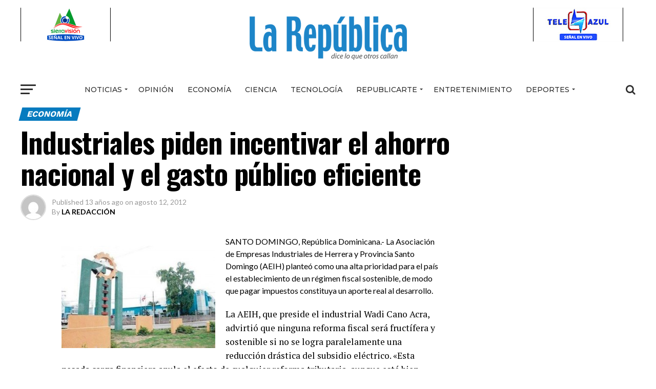

--- FILE ---
content_type: application/javascript
request_url: https://larepublicaonline.com/wp-content/plugins/reviewer/public/assets/js/reviewer.public.min.js?ver=3.14.2
body_size: 1218
content:
function rwpReCaptchaLoad(){var e,a,t;jQuery(".rwp-recaptcha").each(function(n){e=jQuery(this).data("sitekey"),a=jQuery(this).attr("id"),t=grecaptcha.render(a,{sitekey:e}),jQuery("#"+a).data("grcid",t)})}!function(e){"use strict";e(function(){function a(){e(".rwp-knob").knob({readOnly:!0,thickness:.2,width:100,height:100,bgColor:"#e5e5e5",inputColor:"#3b3c3e",fontWeight:"bold"})}function t(){e(".rwp-knob-table").knob({readOnly:!0,thickness:.25,width:50,height:50,bgColor:"#e5e5e5",inputColor:"#3b3c3e",fontWeight:"bold",inline:!1})}function n(){var a;e(".rwp-slider").each(function(t){a=r(e(this).data("step")),e(this).noUiSlider({step:e(this).data("step"),start:e(this).data("val"),connect:"lower",range:{min:e(this).data("min"),max:e(this).data("max")},format:wNumb({decimals:a})}),e(this).Link("lower").to(e(this).parent().find("input"),null,wNumb({decimals:a}))})}function r(e){var a=parseFloat(e),t=(""+a).match(/(?:\.(\d+))?(?:[eE]([+-]?\d+))?$/);return t?Math.max(0,(t[1]?t[1].length:0)-(t[2]?+t[2]:0)):0}e(".rwp-scores-sliders").length>0&&n(),e(".rwp-knob").length>0&&a(),e(".rwp-knob-table").length>0&&t(),e(".rwp-submit-ur").click(function(t){t.preventDefault();var n=e(this),r=e(this).parent().parent(),i=r.find('input[name="rwp-ur[review-id]"]').val(),d=r.find('input[name="rwp-ur[post-id]"]').val(),s=r.find('input[name="rwp-ur[user-id]"]').val(),p=r.find('input[name="rwp-ur[mode]"]').val(),c=r.find('input[name="rwp-ur[template]"]').val(),u=r.find('input[name="rwp-ur[name]"]').val();u="undefined"==typeof u?"":u;var o=r.find('input[name="rwp-ur[review_title]"]').val();o="undefined"==typeof o?"":o;var f=r.find('textarea[name="rwp-ur[comment]"]').val();f="undefined"==typeof f?"":f;var l="#rwp-recaptcha-"+d+"-"+i,h=r.find(l),w=!(h.length<=0)&&grecaptcha.getResponse(h.data("grcid")),m=h.length<=0?null:h.data("grcid"),v=r.find('input[name="rwp-ur[email]"]').val();v="undefined"==typeof v?"":v;var g;switch(p){case"five_stars":var b=r.find("input.rwp-rating:checked").val();g="undefined"==typeof b?0:b;break;case"full_five_stars":g=[];var k=r.find("input.rwp-rating:checked");0!=k.length&&k.each(function(a){var t={};t.i=e(this).data("index"),t.val=e(this).val(),g.push(t)});break;default:g=[];var k=r.find(".rwp-slider");0!=k.length&&k.each(function(a){var t={};t.i=e(this).data("index"),t.val=e(this).val(),g.push(t)})}var y={action:reviewerRatingObj.action,security:reviewerRatingObj.ajax_nonce,review_id:i,post_id:d,scores:g,user_id:s,user_name:u,user_email:v,title:o,comment:f,method:p,template:c,captcha:w},j=r.find(".rwp-loader");j.fadeIn("fast"),e.post(reviewerRatingObj.ajax_url,y,function(t){var s=r.find(".rwp-notification");switch(s.html(""),t.code){case 405:j.fadeOut("fast"),e.each(t.data,function(e,a){s.append(a+"<br/>")}),t.captcha&&grecaptcha.reset(m);break;case 400:j.fadeOut("fast"),s.html(t.data.msg);break;case 401:j.fadeOut("fast"),s.html(t.data.msg),t.data.captcha&&grecaptcha.reset(m);break;case 200:s.addClass("rwp-success"),s.html(t.data.msg);var p=r.find('input[name="rwp-ur[branch]"]').val();p="undefined"!=typeof p,p?setTimeout(function(){location.reload()},1e3):e.ajax({url:"",cache:!1,context:document.body,success:function(t,n){j.fadeOut("fast");var s=e(t),p=s.find("#rwp-review-"+d+"-"+i+" .rwp-review"),c=r.parent().parent().parent().parent();c.find(".rwp-review").remove(),c.hide().append(p).fadeIn("fast"),c.find(".rwp-knob").length>0&&a()}});break;case 201:j.fadeOut("fast"),s.addClass("rwp-success"),s.html(t.data.msg);var c=n.parent();c.find("input").remove();var u=e("#rwp-ratings-form-"+d+"-"+i);u.find(".rwp-ratings-form").slideUp("fast"),u.append(c)}},"json").fail(function(e){j.fadeOut("fast"),alert("Error during rating process!")})})})}(jQuery);